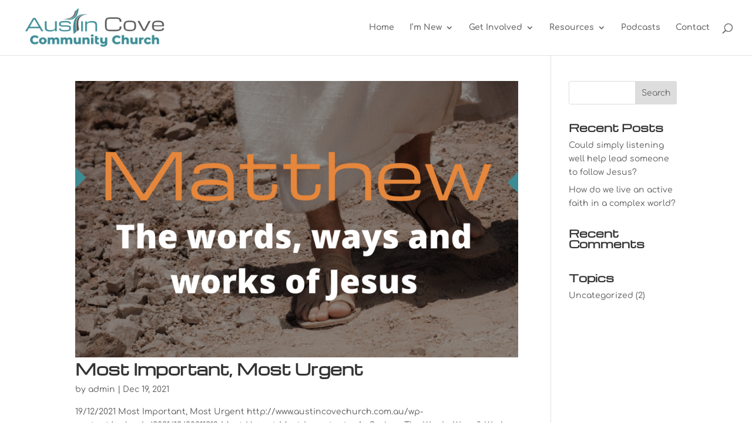

--- FILE ---
content_type: text/css; charset=UTF-8
request_url: https://www.austincovechurch.com.au/wp-content/et-cache/global/et-divi-customizer-global.min.css?ver=1762848843
body_size: -112
content:
@media (max-width:1200px){#et_mobile_nav_menu{display:block}#top-menu{display:none}}